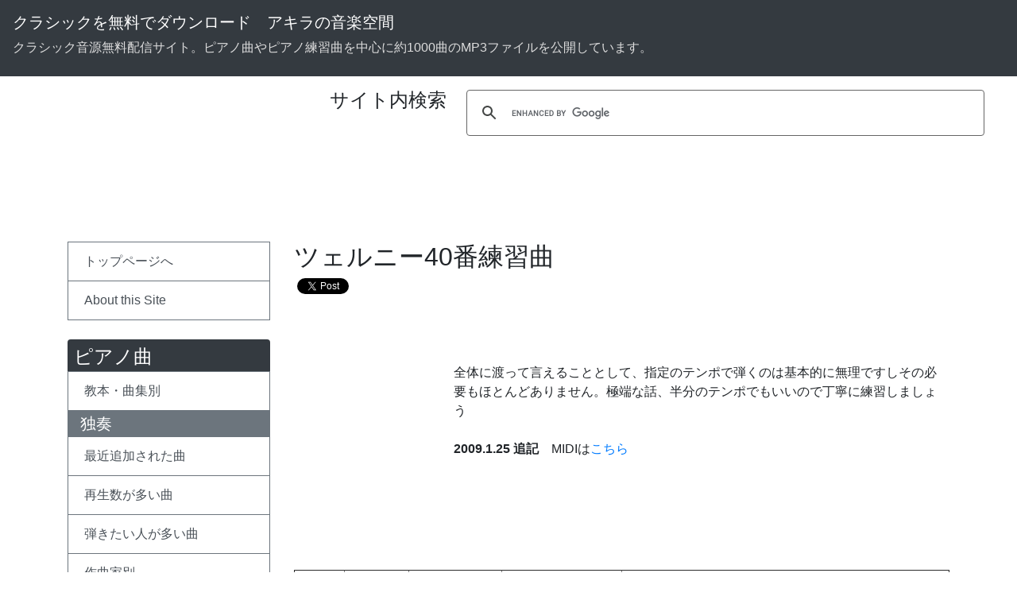

--- FILE ---
content_type: text/html; charset=UTF-8
request_url: http://akira-m.com/czerny40.php
body_size: 27603
content:
	<!DOCTYPE html>
	<HTML xmlns:og="https://ogp.me/ns#"
		  xmlns:fb="https://www.facebook.com/2008/fbml">
	<HEAD>
	<meta charset="utf-8">
	<meta name="viewport" content="width=device-width, initial-scale=1, shrink-to-fit=no">
	
	<META http-equiv="Content-Style-Type" content="text/css">
			<!-- Google Tag Manager -->
	<script>(function(w,d,s,l,i){w[l]=w[l]||[];w[l].push({'gtm.start':
	new Date().getTime(),event:'gtm.js'});var f=d.getElementsByTagName(s)[0],
	j=d.createElement(s),dl=l!='dataLayer'?'&l='+l:'';j.async=true;j.src=
	'https://www.googletagmanager.com/gtm.js?id='+i+dl;f.parentNode.insertBefore(j,f);
	})(window,document,'script','dataLayer','GTM-5MJS8DR');</script>
	<!-- End Google Tag Manager -->
	<meta property="og:title" content="ツェルニー40番練習曲 アキラの音楽空間" /><meta property="og:url" content="http://akira-m.com/czerny40.php" /><meta property="og:description" content="ツェルニー40番練習曲の全ての楽曲を試聴、ダウンロードすることができま" />	<meta property="og:site_name" content="クラシックを無料でダウンロード　アキラの音楽空間Doria" />
	<meta property="og:type" content="website" /> 
	<meta property="og:image" content="https://www.akira-m.net/title2014.png">
	<meta property="fb:admins" content="100002924277911"/>

	<!-- Bootstrap CSS -->
    <link rel="stylesheet" href="https://stackpath.bootstrapcdn.com/bootstrap/4.3.1/css/bootstrap.min.css" integrity="sha384-ggOyR0iXCbMQv3Xipma34MD+dH/1fQ784/j6cY/iJTQUOhcWr7x9JvoRxT2MZw1T" crossorigin="anonymous">

	<!--
		<link rel="stylesheet" href="style2.css">
	-->
	
	<!--
	<script async src="//pagead2.googlesyndication.com/pagead/js/adsbygoogle.js"></script>
	-->
	<script async src="https://pagead2.googlesyndication.com/pagead/js/adsbygoogle.js?client=ca-pub-1299571584656151"
     crossorigin="anonymous"></script>

	<TITLE>ツェルニー40番練習曲 アキラの音楽空間</TITLE>
	</HEAD>
		<BODY>
		<!-- Google Tag Manager (noscript) -->
		<noscript><iframe src="https://www.googletagmanager.com/ns.html?id=GTM-5MJS8DR"
		height="0" width="0" style="display:none;visibility:hidden"></iframe></noscript>
		<!-- End Google Tag Manager (noscript) -->

		<div>
		<div class="header">
		<nav class="navbar navbar-dark bg-dark">
<a class="navbar-brand d-none d-sm-block" href="https://www.akira-m.net/">クラシックを無料でダウンロード　アキラの音楽空間</a>
<a class="navbar-brand d-sm-none" href="https://www.akira-m.net/">アキラの音楽空間</a>
<p class="d-none d-sm-block" style="color:#dddddd">クラシック音源無料配信サイト。ピアノ曲やピアノ練習曲を中心に約1000曲のMP3ファイルを公開しています。</p>
</nav>

<div class="d-flex justify-content-end">
     <div class="text-right d-none d-md-block" >
          <h4 class="align-middle mt-3">サイト内検索</h4>
     </div>
     <div class="">
          <script async src="https://cse.google.com/cse.js?cx=cf96c3a4df0dfff19"></script>
          <div class="gcse-search"></div>
     </div>
     <div class="mr-3 align-self-center">
          <button class="btn btn-link d-md-none p-0 ml-3 collapsed" type="button" data-toggle="collapse" data-target="#menubar" aria-controls="menubar" aria-expanded="false" aria-label="toggle menubar">
          <svg xmlns="https://www.w3.org/2000/svg" xmlns:xlink="https://www.w3.org/1999/xlink" version="1.1" id="_x32_" x="0px" y="0px" viewBox="0 0 512 512" style="width: 32px; height: 32px; opacity: 1;" xml:space="preserve">
          <style type="text/css">
               .st0{fill:#5B5B5B;}
          </style>
          <g>
               <rect y="16" class="st0" width="512" height="96" style="fill: rgb(75, 75, 75);"/>
               <rect y="208" class="st0" width="512" height="96" style="fill: rgb(75, 75, 75);"/>
               <rect y="400" class="st0" width="512" height="96" style="fill: rgb(75, 75, 75);"/>
          </g>
          </svg>
          </button>
     </div>
</div>


<div class="d-md-block d-none" align="center" style="height:100px;">
<script async src="https://pagead2.googlesyndication.com/pagead/js/adsbygoogle.js?client=ca-pub-1299571584656151"
     crossorigin="anonymous"></script>
<!-- 728x90非同期 -->
<ins class="adsbygoogle"
     style="display:inline-block;width:728px;height:90px"
     data-ad-client="ca-pub-1299571584656151"
     data-ad-slot="6073891163"></ins>
<script>
     (adsbygoogle = window.adsbygoogle || []).push({});
</script>

</div>

<div class="d-block d-md-none" align="center" style="height:124px;">
<script async src="https://pagead2.googlesyndication.com/pagead/js/adsbygoogle.js?client=ca-pub-1299571584656151"
     crossorigin="anonymous"></script>
<!-- スマホ用ヘッダー広告360*120 -->
<ins class="adsbygoogle"
     style="display:inline-block;width:360px;height:120px"
     data-ad-client="ca-pub-1299571584656151"
     data-ad-slot="7160149842"></ins>
<script>
     (adsbygoogle = window.adsbygoogle || []).push({});
</script>
</div>

		</div>
		
		<div class="container">
			<div class="row">
				<div class="col-12 col-md-3 col-x1-2 d-md-none mt-3 collapse" id="menubar">
					<div class="leftMenu">
<!--div style="margin-top:5px;height:100px">
<h2>スポンサードリンク</h2>
<script async src="https://pagead2.googlesyndication.com/pagead/js/adsbygoogle.js?client=ca-pub-1299571584656151"
    crossorigin="anonymous"></script>
<ins class="adsbygoogle"
    style="display:block"
    data-ad-format="autorelaxed"
    data-ad-client="ca-pub-1299571584656151"
    data-ad-slot="7272710234"></ins>
<script>
    (adsbygoogle = window.adsbygoogle || []).push({});
</script>

</div-->


<div class="d-flex">
    <!--<script async src="https://cse.google.com/cse.js?cx=cf96c3a4df0dfff19"></script>
    <div class="gcse-search"></div>
-->
    
</div>

<div class="not1st">
    <div class="list-group mb-4">
        <a class="list-group-item list-group-item-action border border-secondary rounded-0" href="index.php">トップページへ</A>
        <a class="list-group-item list-group-item-action border border-secondary rounded-0" title="このサイトや管理人について" href="about.php">About this Site</A>
    </div>
    <h4 class="text-white bg-dark rounded-top pl-2 pt-2 pb-1 mb-0">ピアノ曲</h4>
    <div class="list-group">
        <A class="list-group-item list-group-item-action border border-secondary rounded-0" href="piano.php">教本・曲集別</A>
    </div>
    <h5 class="bg-secondary text-white pl-3 pt-1 pb-1 mb-0">独奏</h5>
    <div class="list-group">
        <A class="list-group-item list-group-item-action border border-secondary rounded-0" href="piano-pieces.php">最近追加された曲</A>
        <A class="list-group-item list-group-item-action border border-secondary" href="piano-pieces.php?s=pc">再生数が多い曲</A>
        <A class="list-group-item list-group-item-action border border-secondary" href="piano-pieces.php?s=wpc">弾きたい人が多い曲</A>
        <A class="list-group-item list-group-item-action border border-secondary" href="composer-page/composers.php">作曲家別</A>
        <A class="list-group-item list-group-item-action border border-secondary rounded-0" href="ptna-step.php">PTNAステップ課題曲</A>
    </div>
    <h5 class="bg-secondary text-white pl-3 pt-1 pb-1 mb-0">連弾</h5>
    <div class="list-group mb-4">
        <A class="list-group-item list-group-item-action border border-secondary rounded-0" href="piano-pieces-duo.php">最近追加された曲</A></li>
        <A class="list-group-item list-group-item-action border border-secondary rounded-0" href="piano-pieces-duo.php?s=pc">再生数が多い曲</A></li>
    </div>
    <h4 class="text-white bg-dark rounded-top pl-2 pt-2 pb-1 mb-0">器楽曲</h4>
    <div class="list-group mb-4">
        <A class="list-group-item list-group-item-action border border-secondary rounded-0" href="inst.php">器楽曲</A>
    </div>
    <h4 class="text-white bg-dark rounded-top pl-2 pt-2 pb-1 mb-0">声楽伴奏</h4>
    <div class="list-group mb-4">
        <A class="list-group-item list-group-item-action border border-secondary rounded-0" href="accomp-pieces.php">最近追加された曲</A>
        <A class="list-group-item list-group-item-action border border-secondary" href="accomp-pieces.php?s=pc">再生数が多い曲</A>
        <A class="list-group-item list-group-item-action border border-secondary" href="accomp-books.php">曲集別</A>
        <A class="list-group-item list-group-item-action border border-secondary rounded-0" href="composer-page/composers-accomp.php">作曲家別</A>
    </div>
    <h4 class="text-white bg-dark rounded-top pl-2 pt-2 pb-1 mb-0">器楽伴奏</h4>
    <div class="list-group mb-4">
        <A class="list-group-item list-group-item-action border border-secondary rounded-0" href="accomp-books-inst.php">曲集別</A>
    </div>
</div>

<div class="not1st">
    <h5 class="text-white bg-dark rounded-top pl-2 pt-2 pb-1 mb-0">コンタクト・リンク</h5>
    <div class="list-group mb-4">
        <A class="list-group-item list-group-item-action border border-secondary rounded-0" href="link.php">Link</A>
    </div>

<p>音源使用報告その他ご連絡はお手数ですがツイッターまたはFacebookよりお願いします</p>
<div id="fb-root"></div>
<script>(function(d, s, id) {
  var js, fjs = d.getElementsByTagName(s)[0];
  if (d.getElementById(id)) {return;}
  js = d.createElement(s); js.id = id;
  js.src = "//connect.facebook.net/en_US/all.js#xfbml=1";
  fjs.parentNode.insertBefore(js, fjs);
}(document, 'script', 'facebook-jssdk'));</script>

<div class="fb-like-box" data-href="http://www.facebook.com/pages/%E3%82%A2%E3%82%AD%E3%83%A9%E3%81%AE%E9%9F%B3%E6%A5%BD%E7%A9%BA%E9%96%93/220810974639248" data-width="140" data-show-faces="false" data-stream="false" data-header="false"></div>

<a href="http://www.twitter.com/AkiraMtw"><img src="http://twitter-badges.s3.amazonaws.com/twitter-a.png" alt="AkiraMtwをフォローしましょう" style="border-style:none;"/></a>

</div>

<p class="pt-3">YouTubeチャンネルお願いします</p>
<script src="https://apis.google.com/js/platform.js"></script>

<div class="g-ytsubscribe" data-channelid="UCXGRxS4NFyqPURvjj4TT2Ow" data-layout="full" data-count="default"></div>



<form action="http://clap.webclap.com/clap.php?id=banetsu" method="post" target="_blank" style="margin-top:15px;"><input type="submit" value="拍手ボタン" onclick="window.open('http://clap.webclap.com/clap.php?id=banetsu','webclap','toolbar=no,location=no,directories=no,status=no,scrollbars=yes,resizable=yes');return false;"></form>

</div>

					</div>
				<div class="col-12 col-md-3 col-x1-2 mt-3 mb-5 d-none d-md-block" id="menubar2">
					<div class="leftMenu">
<!--div style="margin-top:5px;height:100px">
<h2>スポンサードリンク</h2>
<script async src="https://pagead2.googlesyndication.com/pagead/js/adsbygoogle.js?client=ca-pub-1299571584656151"
    crossorigin="anonymous"></script>
<ins class="adsbygoogle"
    style="display:block"
    data-ad-format="autorelaxed"
    data-ad-client="ca-pub-1299571584656151"
    data-ad-slot="7272710234"></ins>
<script>
    (adsbygoogle = window.adsbygoogle || []).push({});
</script>

</div-->


<div class="d-flex">
    <!--<script async src="https://cse.google.com/cse.js?cx=cf96c3a4df0dfff19"></script>
    <div class="gcse-search"></div>
-->
    
</div>

<div class="not1st">
    <div class="list-group mb-4">
        <a class="list-group-item list-group-item-action border border-secondary rounded-0" href="index.php">トップページへ</A>
        <a class="list-group-item list-group-item-action border border-secondary rounded-0" title="このサイトや管理人について" href="about.php">About this Site</A>
    </div>
    <h4 class="text-white bg-dark rounded-top pl-2 pt-2 pb-1 mb-0">ピアノ曲</h4>
    <div class="list-group">
        <A class="list-group-item list-group-item-action border border-secondary rounded-0" href="piano.php">教本・曲集別</A>
    </div>
    <h5 class="bg-secondary text-white pl-3 pt-1 pb-1 mb-0">独奏</h5>
    <div class="list-group">
        <A class="list-group-item list-group-item-action border border-secondary rounded-0" href="piano-pieces.php">最近追加された曲</A>
        <A class="list-group-item list-group-item-action border border-secondary" href="piano-pieces.php?s=pc">再生数が多い曲</A>
        <A class="list-group-item list-group-item-action border border-secondary" href="piano-pieces.php?s=wpc">弾きたい人が多い曲</A>
        <A class="list-group-item list-group-item-action border border-secondary" href="composer-page/composers.php">作曲家別</A>
        <A class="list-group-item list-group-item-action border border-secondary rounded-0" href="ptna-step.php">PTNAステップ課題曲</A>
    </div>
    <h5 class="bg-secondary text-white pl-3 pt-1 pb-1 mb-0">連弾</h5>
    <div class="list-group mb-4">
        <A class="list-group-item list-group-item-action border border-secondary rounded-0" href="piano-pieces-duo.php">最近追加された曲</A></li>
        <A class="list-group-item list-group-item-action border border-secondary rounded-0" href="piano-pieces-duo.php?s=pc">再生数が多い曲</A></li>
    </div>
    <h4 class="text-white bg-dark rounded-top pl-2 pt-2 pb-1 mb-0">器楽曲</h4>
    <div class="list-group mb-4">
        <A class="list-group-item list-group-item-action border border-secondary rounded-0" href="inst.php">器楽曲</A>
    </div>
    <h4 class="text-white bg-dark rounded-top pl-2 pt-2 pb-1 mb-0">声楽伴奏</h4>
    <div class="list-group mb-4">
        <A class="list-group-item list-group-item-action border border-secondary rounded-0" href="accomp-pieces.php">最近追加された曲</A>
        <A class="list-group-item list-group-item-action border border-secondary" href="accomp-pieces.php?s=pc">再生数が多い曲</A>
        <A class="list-group-item list-group-item-action border border-secondary" href="accomp-books.php">曲集別</A>
        <A class="list-group-item list-group-item-action border border-secondary rounded-0" href="composer-page/composers-accomp.php">作曲家別</A>
    </div>
    <h4 class="text-white bg-dark rounded-top pl-2 pt-2 pb-1 mb-0">器楽伴奏</h4>
    <div class="list-group mb-4">
        <A class="list-group-item list-group-item-action border border-secondary rounded-0" href="accomp-books-inst.php">曲集別</A>
    </div>
</div>

<div class="not1st">
    <h5 class="text-white bg-dark rounded-top pl-2 pt-2 pb-1 mb-0">コンタクト・リンク</h5>
    <div class="list-group mb-4">
        <A class="list-group-item list-group-item-action border border-secondary rounded-0" href="link.php">Link</A>
    </div>

<p>音源使用報告その他ご連絡はお手数ですがツイッターまたはFacebookよりお願いします</p>
<div id="fb-root"></div>
<script>(function(d, s, id) {
  var js, fjs = d.getElementsByTagName(s)[0];
  if (d.getElementById(id)) {return;}
  js = d.createElement(s); js.id = id;
  js.src = "//connect.facebook.net/en_US/all.js#xfbml=1";
  fjs.parentNode.insertBefore(js, fjs);
}(document, 'script', 'facebook-jssdk'));</script>

<div class="fb-like-box" data-href="http://www.facebook.com/pages/%E3%82%A2%E3%82%AD%E3%83%A9%E3%81%AE%E9%9F%B3%E6%A5%BD%E7%A9%BA%E9%96%93/220810974639248" data-width="140" data-show-faces="false" data-stream="false" data-header="false"></div>

<a href="http://www.twitter.com/AkiraMtw"><img src="http://twitter-badges.s3.amazonaws.com/twitter-a.png" alt="AkiraMtwをフォローしましょう" style="border-style:none;"/></a>

</div>

<p class="pt-3">YouTubeチャンネルお願いします</p>
<script src="https://apis.google.com/js/platform.js"></script>

<div class="g-ytsubscribe" data-channelid="UCXGRxS4NFyqPURvjj4TT2Ow" data-layout="full" data-count="default"></div>



<form action="http://clap.webclap.com/clap.php?id=banetsu" method="post" target="_blank" style="margin-top:15px;"><input type="submit" value="拍手ボタン" onclick="window.open('http://clap.webclap.com/clap.php?id=banetsu','webclap','toolbar=no,location=no,directories=no,status=no,scrollbars=yes,resizable=yes');return false;"></form>

</div>

					</div>
				<DIV class="col mt-3">
					<H2>ツェルニー40番練習曲</H2>
		<div class="mb-4">
		<!--facebook-->
		<div id="fb-root"></div>
		<script>(function(d){
		  var js, id = 'facebook-jssdk'; if (d.getElementById(id)) {return;}
		  js = d.createElement('script'); js.id = id; js.async = true;
		  js.src = "//connect.facebook.net/en_US/all.js#xfbml=1";
		  d.getElementsByTagName('head')[0].appendChild(js);
		}(document));</script>
		<div class="fb-like" data-href="https://akira-m.net/czerny40.php" data-send="true" data-layout="button_count" data-width="100" data-show-faces="false"></div>
		
		<!--twitter-->
		<a href="https://twitter.com/share?ref_src=twsrc%5Etfw" class="twitter-share-button" data-show-count="false">Tweet</a><script async src="https://platform.twitter.com/widgets.js" charset="utf-8"></script>
		
		</div>
		<TABLE border="0">
  <TBODY>
    <TR>
      <TD width=200 align=middle><iframe src="http://rcm-jp.amazon.co.jp/e/cm?t=banetsu-22&o=9&p=8&l=as1&asins=411103070X&fc1=000000&IS2=1&lt1=_blank&m=amazon&lc1=0000FF&bc1=FFFFFF&bg1=FFFFFF&f=ifr" style="width:120px;height:240px;" scrolling="no" marginwidth="0" marginheight="0" frameborder="0"></iframe>

</TD>
      <TD class="description"><P>全体に渡って言えることとして、指定のテンポで弾くのは基本的に無理ですしその必要もほとんどありません。極端な話、半分のテンポでもいいので丁寧に練習しましょう<BR>
<BR>
<B>2009.1.25 追記</B>　MIDIは<A href="MIDI/czerny40.lzh">こちら</A></P>



</TD>
    </TR>
  </TBODY>
</TABLE>
<script type="text/javascript"><!--
google_ad_client = "pub-1299571584656151";
/* 468x60, 中くらいバナー 09/02/21 */
google_ad_slot = "3954948821";
google_ad_width = 468;
google_ad_height = 60;
//-->
</script>
<script type="text/javascript"
src="http://pagead2.googlesyndication.com/pagead/show_ads.js">
</script>
<TABLE border="1">
  <COL span="4">
  <COL span="1" width="40%">
  <TBODY>
    <TR>
      <TH width="63">曲番号</TH>
      <TH width="81">演奏時間</TH>
      <TH>サイズ</TH>
      <TH>最終更新</TH>
      <TH style="width : 50%;">コメント</TH>
    </TR>
    <TR>
      <TD width="63"><A href="wma/cz40/01.wma">第1番</A></TD>
      <TD width="81">0分43秒</TD>
      <TD>353KB</TD>
      <TD>2008.1.29</TD>
      <TD>まずは準備運動。この曲は30番と比べてもそれほど難しくはないはず</TD>
    </TR>
    <TR>
      <TD width="63"><A href="wma/cz40/02.wma">第2番</A></TD>
      <TD width="81">0分43秒</TD>
      <TD>351KB</TD>
      <TD>2008.2.8</TD>
      <TD>今度は左手の運動</TD>
    </TR>
    <TR>
      <TD><A href="wma/cz40/03.wma">第3番</A></TD>
      <TD>0分49秒</TD>
      <TD>395KB</TD>
      <TD>2008.2.13</TD>
      <TD>分散和音の練習。16分の長さが均等になるように弾きましょう</TD>
    </TR>
    <TR>
      <TD><A href="wma/cz40/04.wma">第4番</A></TD>
      <TD>0分44秒</TD>
      <TD>362KB</TD>
      <TD>2008.2.18</TD>
      <TD>16分休符は短くなりやすいので長さを正確に取れるようにしましょう</TD>
    </TR>
    <TR>
      <TD><A href="wma/cz40/05.wma">第5番</A></TD>
      <TD>1分49秒</TD>
      <TD>870KB</TD>
      <TD>2008.2.24</TD>
      <TD>長いです。無理なテンポで弾くと手を痛めかねないので、可能なテンポで正確に</TD>
    </TR>
    <TR>
      <TD><A href="wma/cz40/06.wma">第6番</A></TD>
      <TD>1分05秒</TD>
      <TD>524KB</TD>
      <TD>2008.2.24</TD>
      <TD></TD>
    </TR>
    <TR>
      <TD><A href="wma/cz40/07.wma">第7番</A></TD>
      <TD>1分31秒</TD>
      <TD>729KB</TD>
      <TD>2008.3.6</TD>
      <TD></TD>
    </TR>
    <TR>
      <TD><A href="wma/cz40/08.wma">第8番</A></TD>
      <TD>1分52秒</TD>
      <TD>902KB</TD>
      <TD>2008.3.6</TD>
      <TD></TD>
    </TR>
    <TR>
      <TD><A href="wma/cz40/09.wma">第9番</A></TD>
      <TD>2分23秒</TD>
      <TD>1.11MB</TD>
      <TD>2008.3.10</TD>
      <TD></TD>
    </TR>
    <TR>
      <TD><A href="wma/cz40/10.wma">第10番</A></TD>
      <TD>1分41秒</TD>
      <TD>805KB</TD>
      <TD>2008.3.10</TD>
      <TD></TD>
    </TR>
    <TR>
      <TD><A href="wma/cz40/11.wma">第11番</A></TD>
      <TD>1分04秒</TD>
      <TD>518KB</TD>
      <TD>2008.3.10</TD>
      <TD></TD>
    </TR>
    <TR>
      <TD><A href="wma/cz40/12.wma">第12番</A></TD>
      <TD>1分01秒</TD>
      <TD>491KB</TD>
      <TD>2008.3.13</TD>
      <TD></TD>
    </TR>
    <TR>
      <TD><A href="wma/cz40/13.wma">第13番</A></TD>
      <TD>1分58秒</TD>
      <TD>943KB</TD>
      <TD>2008.3.13</TD>
      <TD></TD>
    </TR>
    <TR>
      <TD><A href="wma/cz40/14.wma">第14番</A></TD>
      <TD>0分44秒</TD>
      <TD>359KB</TD>
      <TD>2008.3.13</TD>
      <TD></TD>
    </TR>
    <TR>
      <TD><A href="wma/cz40/15.wma">第15番</A></TD>
      <TD>1分17秒</TD>
      <TD>620KB</TD>
      <TD>2008.3.19</TD>
      <TD></TD>
    </TR>
    <TR>
      <TD><A href="wma/cz40/16.wma">第16番</A></TD>
      <TD>2分34秒</TD>
      <TD>1.19MB</TD>
      <TD>2008.3.19</TD>
      <TD></TD>
    </TR>
    <TR>
      <TD><A href="wma/cz40/17.wma">第17番</A></TD>
      <TD>0分36秒</TD>
      <TD>295KB</TD>
      <TD>2008.3.19</TD>
      <TD></TD>
    </TR>
    <TR>
      <TD><A href="wma/cz40/18.wma">第18番</A></TD>
      <TD>0分54秒</TD>
      <TD>441KB</TD>
      <TD>2008.3.22</TD>
      <TD></TD>
    </TR>
    <TR>
      <TD><A href="wma/cz40/19.wma">第19番</A></TD>
      <TD>1分11秒</TD>
      <TD>571KB</TD>
      <TD>2008.3.22</TD>
      <TD></TD>
    </TR>
    <TR>
      <TD><A href="wma/cz40/20.wma">第20番</A></TD>
      <TD>1分55秒</TD>
      <TD>926KB</TD>
      <TD>2008.3.22</TD>
      <TD>右と左を同じリズムで弾けるように注意しましょう</TD>
    </TR>
    <TR>
      <TD><A href="wma/cz40/21.wma">第21番</A></TD>
      <TD>1分15秒</TD>
      <TD>603KB</TD>
      <TD>2008.3.25</TD>
      <TD></TD>
    </TR>
    <TR>
      <TD><A href="wma/cz40/22.wma">第22番</A></TD>
      <TD>1分11秒</TD>
      <TD>573KB</TD>
      <TD>2008.3.25</TD>
      <TD></TD>
    </TR>
    <TR>
      <TD><A href="wma/cz40/23.wma">第23番</A></TD>
      <TD>1分55秒</TD>
      <TD>920KB</TD>
      <TD>2008.3.25</TD>
      <TD></TD>
    </TR>
    <TR>
      <TD><A href="wma/cz40/24.wma">第24番</A></TD>
      <TD>1分52秒</TD>
      <TD>896KB</TD>
      <TD>2008.3.29</TD>
      <TD></TD>
    </TR>
    <TR>
      <TD><A href="wma/cz40/25.wma">第25番</A></TD>
      <TD>1分34秒</TD>
      <TD>758KB</TD>
      <TD>2008.3.29</TD>
      <TD></TD>
    </TR>
    <TR>
      <TD><A href="wma/cz40/26.wma">第26番</A></TD>
      <TD>1分36秒</TD>
      <TD>770KB</TD>
      <TD>2008.4.20</TD>
      <TD>今回は色々作ってみました。練習のお供にどうぞ<BR>
      →<A href="wma/cz40/26-right.wma">右手を聴きたい場合</A><BR>
      →<A href="wma/cz40/26-left.wma">左手を聴きたい場合（カラオケ用にも有効）</A><BR>
      →<A href="wma/cz40/26-left-slow.wma">伴奏を聴きながらゆっくり練習したい場合</A><BR>
      →<A href="wma/cz40/26-quick.wma">速い方が弾きやすい人用</A></TD>
    </TR>
    <TR>
      <TD><A href="wma/cz40/27.wma">第27番</A></TD>
      <TD>0分59秒</TD>
      <TD>477KB</TD>
      <TD>2009.1.21</TD>
      <TD></TD>
    </TR>
    <TR>
      <TD><A href="wma/cz40/28.wma">第28番</A></TD>
      <TD>0分51秒</TD>
      <TD>418KB</TD>
      <TD>2009.1.22</TD>
      <TD></TD>
    </TR>
    <TR>
      <TD><A href="wma/cz40/29.wma">第29番</A></TD>
      <TD>1分15秒</TD>
      <TD>606KB</TD>
      <TD>2009.1.22</TD>
      <TD></TD>
    </TR>
    <TR>
      <TD><A href="wma/cz40/30.wma">第30番</A></TD>
      <TD>0分55秒</TD>
      <TD>450KB</TD>
      <TD>2009.1.22</TD>
      <TD></TD>
    </TR>
    <TR>
      <TD><A href="wma/cz40/31.wma">第31番</A></TD>
      <TD>2分13秒</TD>
      <TD>1.03MB</TD>
      <TD>2009.1.23</TD>
      <TD></TD>
    </TR>
    <TR>
      <TD><A href="wma/cz40/32.wma">第32番</A></TD>
      <TD>1分17秒</TD>
      <TD>623KB</TD>
      <TD>2009.1.23</TD>
      <TD>クロスが激しい曲ですが、そうは聴こえないくらいなめらかに弾けると良いですね</TD>
    </TR>
    <TR>
      <TD><A href="wma/cz40/33.wma">第33番</A></TD>
      <TD>1分13秒</TD>
      <TD>585KB</TD>
      <TD>2009.1.25</TD>
      <TD></TD>
    </TR>
    <TR>
      <TD><A href="wma/cz40/34.wma">第34番</A></TD>
      <TD>1分36秒</TD>
      <TD>761KB</TD>
      <TD>2009.1.25</TD>
      <TD>練習とは関係ありませんが、ショパンの革命とかが好きな人は楽しく練習できるかもしれませんね</TD>
    </TR>
    <TR>
      <TD><A href="wma/cz40/35.wma">第35番</A></TD>
      <TD>1分28秒</TD>
      <TD>705KB</TD>
      <TD>2009.1.25</TD>
      <TD></TD>
    </TR>
    <TR>
      <TD><A href="wma/cz40/36.wma">第36番</A></TD>
      <TD>2分27秒</TD>
      <TD>1.14MB</TD>
      <TD>2009.1.25</TD>
      <TD></TD>
    </TR>
    <TR>
      <TD><A href="wma/cz40/37.wma">第37番</A></TD>
      <TD>1分41秒</TD>
      <TD>811KB</TD>
      <TD>2009.1.25</TD>
      <TD></TD>
    </TR>
    <TR>
      <TD><A href="wma/cz40/38.wma">第38番</A></TD>
      <TD>1分58秒</TD>
      <TD>946KB</TD>
      <TD>2009.1.25</TD>
      <TD>とても弾きにくい音形ですが、正しい手の形を常に意識して弾きましょう</TD>
    </TR>
    <TR>
      <TD><A href="wma/cz40/39.wma">第39番</A></TD>
      <TD>2分09秒</TD>
      <TD>1.00MB</TD>
      <TD>2009.1.25</TD>
      <TD></TD>
    </TR>
    <TR>
      <TD><A href="wma/cz40/40.wma">第40番</A></TD>
      <TD>2分51秒</TD>
      <TD>1.33MB</TD>
      <TD>2009.1.25</TD>
      <TD>ここまで来るころには実力はもちろん自信もかなりついたのではないでしょうか</TD>
    </TR>
  </TBODY>
</TABLE>
<HR>
<BR>
<A href="index.php">クラシックを無料でダウンロード　アキラの音楽空間</A>&gt;<A href="piano.php">ピアノ練習曲</A>

						</div>
			</div>
		</div>
		
		<!-- jQuery first, then Popper.js, then Bootstrap JS -->
		<script src="https://code.jquery.com/jquery-3.3.1.slim.min.js" integrity="sha384-q8i/X+965DzO0rT7abK41JStQIAqVgRVzpbzo5smXKp4YfRvH+8abtTE1Pi6jizo" crossorigin="anonymous"></script>
    	<script src="https://cdnjs.cloudflare.com/ajax/libs/popper.js/1.14.7/umd/popper.min.js" integrity="sha384-UO2eT0CpHqdSJQ6hJty5KVphtPhzWj9WO1clHTMGa3JDZwrnQq4sF86dIHNDz0W1" crossorigin="anonymous"></script>
    	<script src="https://stackpath.bootstrapcdn.com/bootstrap/4.3.1/js/bootstrap.min.js" integrity="sha384-JjSmVgyd0p3pXB1rRibZUAYoIIy6OrQ6VrjIEaFf/nJGzIxFDsf4x0xIM+B07jRM" crossorigin="anonymous"></script>

		<script>
		var gaJsHost = (("https:" == document.location.protocol) ? "https://ssl." : "http://www.");
		document.write(unescape("%3Cscript src='" + gaJsHost + "google-analytics.com/ga.js' type='text/javascript'%3E%3C/script%3E"));
		</script>
		<script>
		try {
		var pageTracker = _gat._getTracker("UA-7393550-3");
		pageTracker._trackPageview();
		} catch(err) {}</script>

		</body>
		</html>
		
		


--- FILE ---
content_type: text/html; charset=utf-8
request_url: https://accounts.google.com/o/oauth2/postmessageRelay?parent=http%3A%2F%2Fakira-m.com&jsh=m%3B%2F_%2Fscs%2Fabc-static%2F_%2Fjs%2Fk%3Dgapi.lb.en.2kN9-TZiXrM.O%2Fd%3D1%2Frs%3DAHpOoo_B4hu0FeWRuWHfxnZ3V0WubwN7Qw%2Fm%3D__features__
body_size: 161
content:
<!DOCTYPE html><html><head><title></title><meta http-equiv="content-type" content="text/html; charset=utf-8"><meta http-equiv="X-UA-Compatible" content="IE=edge"><meta name="viewport" content="width=device-width, initial-scale=1, minimum-scale=1, maximum-scale=1, user-scalable=0"><script src='https://ssl.gstatic.com/accounts/o/2580342461-postmessagerelay.js' nonce="U-TtWS8LcK-6li8_Y_KZig"></script></head><body><script type="text/javascript" src="https://apis.google.com/js/rpc:shindig_random.js?onload=init" nonce="U-TtWS8LcK-6li8_Y_KZig"></script></body></html>

--- FILE ---
content_type: text/html; charset=utf-8
request_url: https://www.google.com/recaptcha/api2/aframe
body_size: 115
content:
<!DOCTYPE HTML><html><head><meta http-equiv="content-type" content="text/html; charset=UTF-8"></head><body><script nonce="DKTk9yvAOaAlyPAjckQCXA">/** Anti-fraud and anti-abuse applications only. See google.com/recaptcha */ try{var clients={'sodar':'https://pagead2.googlesyndication.com/pagead/sodar?'};window.addEventListener("message",function(a){try{if(a.source===window.parent){var b=JSON.parse(a.data);var c=clients[b['id']];if(c){var d=document.createElement('img');d.src=c+b['params']+'&rc='+(localStorage.getItem("rc::a")?sessionStorage.getItem("rc::b"):"");window.document.body.appendChild(d);sessionStorage.setItem("rc::e",parseInt(sessionStorage.getItem("rc::e")||0)+1);localStorage.setItem("rc::h",'1769555653657');}}}catch(b){}});window.parent.postMessage("_grecaptcha_ready", "*");}catch(b){}</script></body></html>